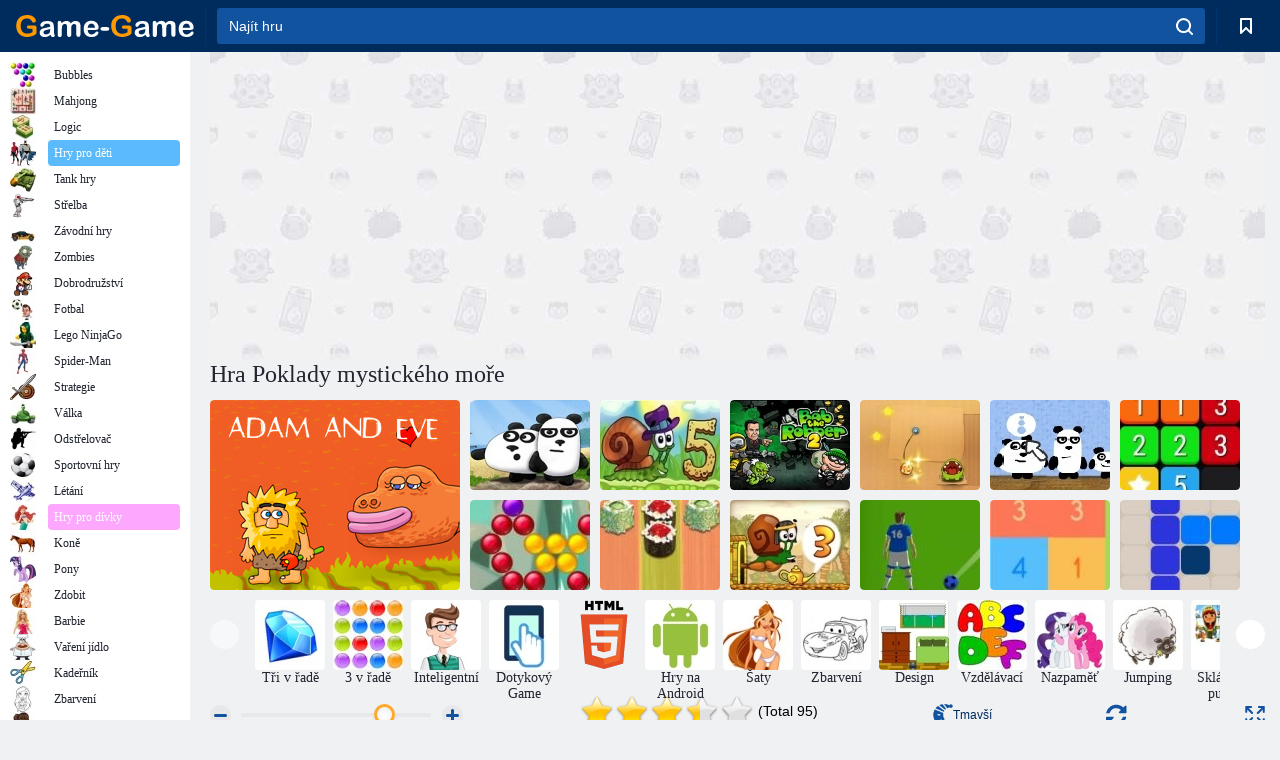

--- FILE ---
content_type: text/html; charset=utf-8
request_url: https://www.google.com/recaptcha/api2/aframe
body_size: 185
content:
<!DOCTYPE HTML><html><head><meta http-equiv="content-type" content="text/html; charset=UTF-8"></head><body><script nonce="AZKoqR1LLQD7NSJZg6_gBw">/** Anti-fraud and anti-abuse applications only. See google.com/recaptcha */ try{var clients={'sodar':'https://pagead2.googlesyndication.com/pagead/sodar?'};window.addEventListener("message",function(a){try{if(a.source===window.parent){var b=JSON.parse(a.data);var c=clients[b['id']];if(c){var d=document.createElement('img');d.src=c+b['params']+'&rc='+(localStorage.getItem("rc::a")?sessionStorage.getItem("rc::b"):"");window.document.body.appendChild(d);sessionStorage.setItem("rc::e",parseInt(sessionStorage.getItem("rc::e")||0)+1);localStorage.setItem("rc::h",'1769110968989');}}}catch(b){}});window.parent.postMessage("_grecaptcha_ready", "*");}catch(b){}</script></body></html>

--- FILE ---
content_type: text/html; charset=utf-8
request_url: https://www.google.com/recaptcha/api2/aframe
body_size: -247
content:
<!DOCTYPE HTML><html><head><meta http-equiv="content-type" content="text/html; charset=UTF-8"></head><body><script nonce="4vYrqH9Y-CwbSTX0RDyh9w">/** Anti-fraud and anti-abuse applications only. See google.com/recaptcha */ try{var clients={'sodar':'https://pagead2.googlesyndication.com/pagead/sodar?'};window.addEventListener("message",function(a){try{if(a.source===window.parent){var b=JSON.parse(a.data);var c=clients[b['id']];if(c){var d=document.createElement('img');d.src=c+b['params']+'&rc='+(localStorage.getItem("rc::a")?sessionStorage.getItem("rc::b"):"");window.document.body.appendChild(d);sessionStorage.setItem("rc::e",parseInt(sessionStorage.getItem("rc::e")||0)+1);localStorage.setItem("rc::h",'1769110970672');}}}catch(b){}});window.parent.postMessage("_grecaptcha_ready", "*");}catch(b){}</script></body></html>

--- FILE ---
content_type: text/plain
request_url: https://www.google-analytics.com/j/collect?v=1&_v=j102&a=585776960&t=pageview&_s=1&dl=https%3A%2F%2Fgame-game.cz%2F52331%2F&ul=en-us%40posix&dt=Hra%20Poklady%20mystick%C3%A9ho%20mo%C5%99e%20online.%20Hr%C3%A1t%20zdarma&sr=1280x720&vp=1280x720&_u=YEBAAEABAAAAACAAI~&jid=288459781&gjid=1703701420&cid=1030873394.1769110968&tid=UA-198457055-8&_gid=1073378333.1769110968&_r=1&_slc=1&gtm=45He61l2n81MZTRHPMv846999999za200zd846999999&gcd=13l3l3l3l1l1&dma=0&tag_exp=103116026~103200004~104527906~104528500~104684208~104684211~105391252~115938465~115938468~116682876~117041588~117223564&z=1930640676
body_size: -449
content:
2,cG-DKNW2MKSJK